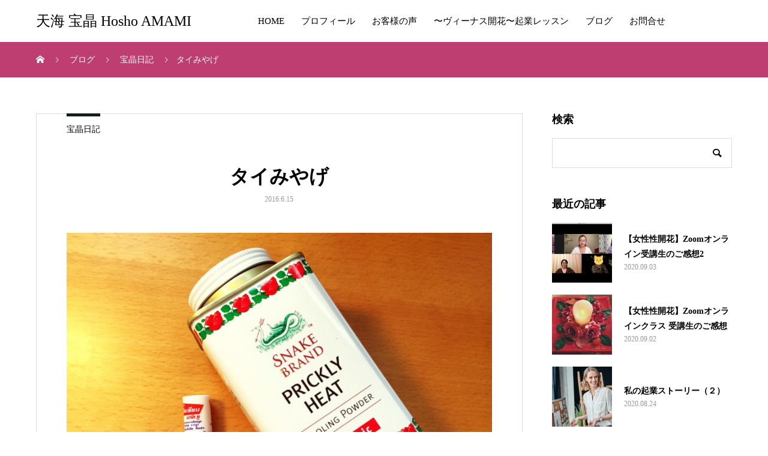

--- FILE ---
content_type: text/html; charset=UTF-8
request_url: https://amatellas.jp/archives/79
body_size: 12747
content:
<!DOCTYPE html>
<html lang="ja"
	prefix="og: https://ogp.me/ns#"  prefix="og: http://ogp.me/ns#">
<head>
<meta charset="UTF-8">
<meta name="viewport" content="width=device-width, initial-scale=1">
<meta name="description" content="タイのお土産をいただきました。&amp;nbsp;&amp;nbsp;美しいシルク製品で知られる&amp;nbsp;ジム・トンプソンのiPadケースとポーチは&amp;nbsp;タイでは幸運のしるしとされる、象がモチーフのデザイン。">
<title>タイみやげ | 天海 宝晶 Hosho AMAMI</title>

		<!-- All in One SEO 4.1.4.5 -->
		<meta name="robots" content="max-image-preview:large" />
		<link rel="canonical" href="https://amatellas.jp/archives/79" />
		<meta property="og:locale" content="ja_JP" />
		<meta property="og:site_name" content="天海 宝晶 Hosho AMAMI" />
		<meta property="og:type" content="article" />
		<meta property="og:title" content="タイみやげ | 天海 宝晶 Hosho AMAMI" />
		<meta property="og:url" content="https://amatellas.jp/archives/79" />
		<meta property="og:image" content="https://amatellas.jp/wp-content/uploads/2020/08/hosho-FB-OGP.jpg" />
		<meta property="og:image:secure_url" content="https://amatellas.jp/wp-content/uploads/2020/08/hosho-FB-OGP.jpg" />
		<meta property="og:image:width" content="1200" />
		<meta property="og:image:height" content="630" />
		<meta property="article:published_time" content="2016-06-14T15:00:00+00:00" />
		<meta property="article:modified_time" content="2017-07-12T06:49:29+00:00" />
		<meta name="twitter:card" content="summary" />
		<meta name="twitter:domain" content="amatellas.jp" />
		<meta name="twitter:title" content="タイみやげ | 天海 宝晶 Hosho AMAMI" />
		<meta name="twitter:image" content="https://amatellas.jp/wp-content/uploads/2020/08/hosho-FB-OGP.jpg" />
		<script type="application/ld+json" class="aioseo-schema">
			{"@context":"https:\/\/schema.org","@graph":[{"@type":"WebSite","@id":"https:\/\/amatellas.jp\/#website","url":"https:\/\/amatellas.jp\/","name":"\u5929\u6d77 \u5b9d\u6676 Hosho AMAMI","description":"OFFICIAL SITE","inLanguage":"ja","publisher":{"@id":"https:\/\/amatellas.jp\/#organization"}},{"@type":"Organization","@id":"https:\/\/amatellas.jp\/#organization","name":"\u5929\u6d77 \u5b9d\u6676 Hosho AMAMI","url":"https:\/\/amatellas.jp\/"},{"@type":"BreadcrumbList","@id":"https:\/\/amatellas.jp\/archives\/79#breadcrumblist","itemListElement":[{"@type":"ListItem","@id":"https:\/\/amatellas.jp\/#listItem","position":1,"item":{"@type":"WebPage","@id":"https:\/\/amatellas.jp\/","name":"\u30db\u30fc\u30e0","description":"OFFICIAL SITE","url":"https:\/\/amatellas.jp\/"}}]},{"@type":"Person","@id":"https:\/\/amatellas.jp\/archives\/author\/amatellas_weblog#author","url":"https:\/\/amatellas.jp\/archives\/author\/amatellas_weblog","name":"\u5929\u6d77 \u5b9d\u6676","image":{"@type":"ImageObject","@id":"https:\/\/amatellas.jp\/archives\/79#authorImage","url":"https:\/\/secure.gravatar.com\/avatar\/51cec5b0aac3da656b0f95d199a63f5d?s=96&d=mm&r=g","width":96,"height":96,"caption":"\u5929\u6d77 \u5b9d\u6676"}},{"@type":"WebPage","@id":"https:\/\/amatellas.jp\/archives\/79#webpage","url":"https:\/\/amatellas.jp\/archives\/79","name":"\u30bf\u30a4\u307f\u3084\u3052 | \u5929\u6d77 \u5b9d\u6676 Hosho AMAMI","inLanguage":"ja","isPartOf":{"@id":"https:\/\/amatellas.jp\/#website"},"breadcrumb":{"@id":"https:\/\/amatellas.jp\/archives\/79#breadcrumblist"},"author":"https:\/\/amatellas.jp\/archives\/author\/amatellas_weblog#author","creator":"https:\/\/amatellas.jp\/archives\/author\/amatellas_weblog#author","image":{"@type":"ImageObject","@id":"https:\/\/amatellas.jp\/#mainImage","url":"https:\/\/amatellas.jp\/wp-content\/uploads\/2016\/06\/o0800060013673365941.jpg","width":800,"height":600},"primaryImageOfPage":{"@id":"https:\/\/amatellas.jp\/archives\/79#mainImage"},"datePublished":"2016-06-14T15:00:00+09:00","dateModified":"2017-07-12T06:49:29+09:00"},{"@type":"Article","@id":"https:\/\/amatellas.jp\/archives\/79#article","name":"\u30bf\u30a4\u307f\u3084\u3052 | \u5929\u6d77 \u5b9d\u6676 Hosho AMAMI","inLanguage":"ja","headline":"\u30bf\u30a4\u307f\u3084\u3052","author":{"@id":"https:\/\/amatellas.jp\/archives\/author\/amatellas_weblog#author"},"publisher":{"@id":"https:\/\/amatellas.jp\/#organization"},"datePublished":"2016-06-14T15:00:00+09:00","dateModified":"2017-07-12T06:49:29+09:00","articleSection":"\u5b9d\u6676\u65e5\u8a18, \u65c5, \u9999\u308a, #\u3042\u307e\u3066\u3089\u3059, #\u5929\u6d77\u5b9d\u6676, #\u65c5, #\u30bf\u30a4, #\u304a\u571f\u7523","mainEntityOfPage":{"@id":"https:\/\/amatellas.jp\/archives\/79#webpage"},"isPartOf":{"@id":"https:\/\/amatellas.jp\/archives\/79#webpage"},"image":{"@type":"ImageObject","@id":"https:\/\/amatellas.jp\/#articleImage","url":"https:\/\/amatellas.jp\/wp-content\/uploads\/2016\/06\/o0800060013673365941.jpg","width":800,"height":600}}]}
		</script>
		<!-- All in One SEO -->

<link rel='dns-prefetch' href='//s.w.org' />
<link rel="alternate" type="application/rss+xml" title="天海 宝晶 Hosho AMAMI &raquo; フィード" href="https://amatellas.jp/feed" />
<link rel="alternate" type="application/rss+xml" title="天海 宝晶 Hosho AMAMI &raquo; コメントフィード" href="https://amatellas.jp/comments/feed" />
<link rel="alternate" type="application/rss+xml" title="天海 宝晶 Hosho AMAMI &raquo; タイみやげ のコメントのフィード" href="https://amatellas.jp/archives/79/feed" />
		<!-- This site uses the Google Analytics by ExactMetrics plugin v7.1.0 - Using Analytics tracking - https://www.exactmetrics.com/ -->
		<!-- Note: ExactMetrics is not currently configured on this site. The site owner needs to authenticate with Google Analytics in the ExactMetrics settings panel. -->
					<!-- No UA code set -->
				<!-- / Google Analytics by ExactMetrics -->
				<script type="text/javascript">
			window._wpemojiSettings = {"baseUrl":"https:\/\/s.w.org\/images\/core\/emoji\/13.1.0\/72x72\/","ext":".png","svgUrl":"https:\/\/s.w.org\/images\/core\/emoji\/13.1.0\/svg\/","svgExt":".svg","source":{"concatemoji":"https:\/\/amatellas.jp\/wp-includes\/js\/wp-emoji-release.min.js?ver=5.8.12"}};
			!function(e,a,t){var n,r,o,i=a.createElement("canvas"),p=i.getContext&&i.getContext("2d");function s(e,t){var a=String.fromCharCode;p.clearRect(0,0,i.width,i.height),p.fillText(a.apply(this,e),0,0);e=i.toDataURL();return p.clearRect(0,0,i.width,i.height),p.fillText(a.apply(this,t),0,0),e===i.toDataURL()}function c(e){var t=a.createElement("script");t.src=e,t.defer=t.type="text/javascript",a.getElementsByTagName("head")[0].appendChild(t)}for(o=Array("flag","emoji"),t.supports={everything:!0,everythingExceptFlag:!0},r=0;r<o.length;r++)t.supports[o[r]]=function(e){if(!p||!p.fillText)return!1;switch(p.textBaseline="top",p.font="600 32px Arial",e){case"flag":return s([127987,65039,8205,9895,65039],[127987,65039,8203,9895,65039])?!1:!s([55356,56826,55356,56819],[55356,56826,8203,55356,56819])&&!s([55356,57332,56128,56423,56128,56418,56128,56421,56128,56430,56128,56423,56128,56447],[55356,57332,8203,56128,56423,8203,56128,56418,8203,56128,56421,8203,56128,56430,8203,56128,56423,8203,56128,56447]);case"emoji":return!s([10084,65039,8205,55357,56613],[10084,65039,8203,55357,56613])}return!1}(o[r]),t.supports.everything=t.supports.everything&&t.supports[o[r]],"flag"!==o[r]&&(t.supports.everythingExceptFlag=t.supports.everythingExceptFlag&&t.supports[o[r]]);t.supports.everythingExceptFlag=t.supports.everythingExceptFlag&&!t.supports.flag,t.DOMReady=!1,t.readyCallback=function(){t.DOMReady=!0},t.supports.everything||(n=function(){t.readyCallback()},a.addEventListener?(a.addEventListener("DOMContentLoaded",n,!1),e.addEventListener("load",n,!1)):(e.attachEvent("onload",n),a.attachEvent("onreadystatechange",function(){"complete"===a.readyState&&t.readyCallback()})),(n=t.source||{}).concatemoji?c(n.concatemoji):n.wpemoji&&n.twemoji&&(c(n.twemoji),c(n.wpemoji)))}(window,document,window._wpemojiSettings);
		</script>
		<style type="text/css">
img.wp-smiley,
img.emoji {
	display: inline !important;
	border: none !important;
	box-shadow: none !important;
	height: 1em !important;
	width: 1em !important;
	margin: 0 .07em !important;
	vertical-align: -0.1em !important;
	background: none !important;
	padding: 0 !important;
}
</style>
	<link rel='stylesheet' id='wp-block-library-css'  href='https://amatellas.jp/wp-includes/css/dist/block-library/style.min.css?ver=5.8.12' type='text/css' media='all' />
<link rel='stylesheet' id='tcd-maps-css'  href='https://amatellas.jp/wp-content/plugins/tcd-google-maps/admin.css?ver=5.8.12' type='text/css' media='all' />
<link rel='stylesheet' id='mikado-style-css'  href='https://amatellas.jp/wp-content/themes/mikado_tcd071/style.css?ver=1.3.4' type='text/css' media='all' />
<link rel='stylesheet' id='mikado-slick-css'  href='https://amatellas.jp/wp-content/themes/mikado_tcd071/assets/css/slick.min.css?ver=1.3.4' type='text/css' media='all' />
<link rel='stylesheet' id='mikado-slick-theme-css'  href='https://amatellas.jp/wp-content/themes/mikado_tcd071/assets/css/slick-theme.min.css?ver=1.3.4' type='text/css' media='all' />
<script type='text/javascript' src='https://amatellas.jp/wp-includes/js/jquery/jquery.min.js?ver=3.6.0' id='jquery-core-js'></script>
<script type='text/javascript' src='https://amatellas.jp/wp-includes/js/jquery/jquery-migrate.min.js?ver=3.3.2' id='jquery-migrate-js'></script>
<link rel="https://api.w.org/" href="https://amatellas.jp/wp-json/" /><link rel="alternate" type="application/json" href="https://amatellas.jp/wp-json/wp/v2/posts/79" /><link rel='shortlink' href='https://amatellas.jp/?p=79' />
<link rel="alternate" type="application/json+oembed" href="https://amatellas.jp/wp-json/oembed/1.0/embed?url=https%3A%2F%2Famatellas.jp%2Farchives%2F79" />
<link rel="alternate" type="text/xml+oembed" href="https://amatellas.jp/wp-json/oembed/1.0/embed?url=https%3A%2F%2Famatellas.jp%2Farchives%2F79&#038;format=xml" />
<link rel="shortcut icon" href="https://amatellas.jp/wp-content/uploads/2017/06/21a00afff0784ac9151217e7b5af1316.jpg">
<style>
p-breadcrumb,.p-pagetop,.c-pw__btn:hover,.p-btn:hover,.element-type2,.p-shinzen-slider .slick-dots li button:hover,.p-shinzen-slider .slick-dots li.slick-active button{background: #121d1f}.p-pager__item a:hover, .p-pager__item .current,.p-event-category > li.is-active > a,.p-event-category > li > a:hover,.p-schedule__anchors li a:hover,.p-headline__link:hover,.p-article01__cat a:hover,.p-entry__category a:hover{color: #121d1f}.p-entry__category,.p-faq__list.type2 .p-faq__q,.p-widget__title--type2 span{border-color: #121d1f}.c-pw__btn,.p-pagetop:focus,.p-pagetop:hover,.p-readmore__btn:hover,.p-header-slider .slick-dots li.slick-active button, .p-header-slider .slick-dots li:hover button{background: #bf3e72}.p-article01 a:hover .p-article01__title,.p-article03__title a:hover,.p-article05 a:hover .p-article05__title,.p-faq__list dt:hover,.p-footer-nav--type2 a:hover,.p-nav01__item a:hover, .p-nav01__item--prev:hover::before, .p-nav01__item--next:hover::after,.p-news-list a:hover .p-news-list__title{color: #bf3e72}.p-page-links > span,.p-page-links a:hover{background: #bf3e72}.p-entry__body a{color: #bf3e72}body{font-family: "Times New Roman", "游明朝", "Yu Mincho", "游明朝体", "YuMincho", "ヒラギノ明朝 Pro W3", "Hiragino Mincho Pro", "HiraMinProN-W3", "HGS明朝E", "ＭＳ Ｐ明朝", "MS PMincho", serif;}.c-logo,.p-about-info__col-title,.p-archive-header__title,.p-article01__title,.p-article02__title,.p-article03__title,.p-article05__excerpt,.p-article05__subtitle,.p-author__title,.p-block01__title,.p-block02__title,.p-entry__title,.p-event-category,.p-footer-link__title,.p-header-content__title,.p-history-info__col-block,.p-index-contents__title,.p-index-content01__month,.p-index-content04__title,.p-megamenu01__list-item__title,.p-megamenu02__cat-list-item > a,.p-schedule__anchors,.p-schedule__month,.p-page-header__title,.p-page-header__desc,.p-pager,.p-sanpai-table > tbody > tr > th,.p-sanpai-table.table02 > tbody > tr > th,.p-shinzen-table > tbody > tr > th{font-family: "Times New Roman", "游明朝", "Yu Mincho", "游明朝体", "YuMincho", "ヒラギノ明朝 Pro W3", "Hiragino Mincho Pro", "HiraMinProN-W3", "HGS明朝E", "ＭＳ Ｐ明朝", "MS PMincho", serif;}.p-front-global-nav,.p-global-nav,.p-footer-nav{font-family: "Times New Roman", "游明朝", "Yu Mincho", "游明朝体", "YuMincho", "ヒラギノ明朝 Pro W3", "Hiragino Mincho Pro", "HiraMinProN-W3", "HGS明朝E", "ＭＳ Ｐ明朝", "MS PMincho", serif;}.p-hover-effect--type3.p-hover-effect__bg, .p-hover-effect--type3 .p-hover-effect__bg{background: }.p-hover-effect--type3:hover img{opacity: 0.5}.l-header__logo a{color: #000000;font-size: 24px}.l-header{background: #ffffff}.l-header--fixed.is-active{background: #ffffff}.p-front-global-nav > ul > li > a{color: #ffffff}.p-global-nav > ul > li > a,.p-menu-btn,.p-header-lang__button{color: #000000}.p-global-nav > ul > li > a:hover,.p-front-global-nav.p-front-global-nav--type2 a:hover{color: #bf3e72}.p-global-nav .sub-menu a{background: #222222;color: #ffffff}.p-global-nav .sub-menu a:hover{background: #d80100;color: #ffffff}.p-global-nav .menu-item-has-children > a > .p-global-nav__toggle::before{border-color: #000000}.p-megamenu01{background-color: #222222}.p-megamenu02__cat-list-item > a{background-color: #222222}.p-megamenu02__blog-list,.p-megamenu02__cat-list-item.is-active > a, .p-megamenu02__cat-list-item > a:hover{background-color: #f4f2ef}.p-footer-link__title{color: #000000;font-size: 32px}.p-footer-link__btn .p-btn{color: #ffffff;background: #bf3e72}.p-footer-link__btn a.p-btn:hover{color: #ffffff;background: #121d1f}.p-footer-link::before{background: rgba(255,255,255, 0.000000)}.p-footer-link{background-image: url(https://amatellas.jp/wp-content/uploads/2020/08/hosho-PR-LINE.jpg)}.p-info__logo a{color: #000000;font-size: 25px}.p-footer-nav, .p-info{background: #f5f5f5;color: #000000}.p-copyright{background: #bf3e72;color: #ffffff}.p-page-header::before{background: rgba(0, 0, 0, 0.3)}.p-page-header__title{color: #ffffff;font-size: 34px}.p-archive-header__title{color: #000000;font-size: 32px}.p-archive-header__desc{color: #000000;font-size: 16px}.p-entry__title{color: #000000;font-size: 32px}.p-entry__body{color: #000000;font-size: 14px}@media screen and (max-width: 767px) {.l-header__logo a{color: #000000;font-size: 20px}.p-footer-link__title{font-size: 17px}.p-info__logo a{color: #000000;font-size: 25px}.p-page-header__title{font-size: 24px}.p-archive-header__title{font-size: 20px}.p-archive-header__desc{font-size: 14px}.p-entry__title{font-size: 20px}.p-entry__body{font-size: 14px}}@media screen and (max-width: 1199px) {.l-header{background: #ffffff}.l-header--fixed.is-active{background: #ffffff}.p-header-lang a{background: #000000;color: #ffffff}.p-header-lang a:hover{background: #d80100;color: #ffffff}.p-header-lang a.is-active-site{background: #d80100;color: #ffffff}.p-global-nav > ul > li > a,.p-global-nav > ul > li > a:hover,.p-global-nav a,.p-global-nav a:hover{background: rgba(0,0,0, 1);color: #ffffff!important}.p-global-nav .sub-menu a,.p-global-nav .sub-menu a:hover{background: rgba(216,1,0, 1);color: #ffffff!important}.p-global-nav .menu-item-has-children > a > .p-global-nav__toggle::before{border-color: #ffffff}}@media screen and (min-width: 1200px) {.p-header-lang--type1 a,.p-header-lang--type2 > ul > li > a{color: #000000}.p-header-lang--type1 a:hover,.p-header-lang--type2 > ul > li > a:hover{color: #d80100}.p-header-lang--type1 a.is-active-site,.p-header-lang--type2 > ul > li > a.is-active-site{color: #999999}.p-header-lang--type2 ul ul li a{background: #000000;color: #ffffff}.p-header-lang--type2 ul ul li a:hover{background: #d80100;color: #ffffff}.p-header-lang--type2 ul ul li a.is-active-site{background: #d80100;color: #ffffff}}.p-breadcrumb { background-color: #bf3e72; }
.p-breadcrumb__item, .p-breadcrumb__item a { color: #ffffff; }</style>
<link rel="icon" href="https://amatellas.jp/wp-content/uploads/2017/06/21a00afff0784ac9151217e7b5af1316.jpg" sizes="32x32" />
<link rel="icon" href="https://amatellas.jp/wp-content/uploads/2017/06/21a00afff0784ac9151217e7b5af1316.jpg" sizes="192x192" />
<link rel="apple-touch-icon" href="https://amatellas.jp/wp-content/uploads/2017/06/21a00afff0784ac9151217e7b5af1316.jpg" />
<meta name="msapplication-TileImage" content="https://amatellas.jp/wp-content/uploads/2017/06/21a00afff0784ac9151217e7b5af1316.jpg" />
</head>
<body class="post-template-default single single-post postid-79 single-format-standard">
<header id="js-header" class="l-header l-header--fixed">
  <div class="l-header__inner l-inner">
  <div class="l-header__logo c-logo">
    <a href="https://amatellas.jp/">天海 宝晶 Hosho AMAMI</a>
  </div>
<nav id="js-global-nav" class="p-global-nav"><ul id="menu-%e3%83%98%e3%83%83%e3%83%80%e3%83%bc%e3%83%a1%e3%83%8b%e3%83%a5%e3%83%bc" class="menu"><li id="menu-item-3428" class="menu-item menu-item-type-custom menu-item-object-custom menu-item-home menu-item-3428"><a href="http://amatellas.jp/">HOME<span class="p-global-nav__toggle"></span></a></li>
<li id="menu-item-3429" class="menu-item menu-item-type-post_type menu-item-object-page menu-item-3429"><a href="https://amatellas.jp/profile">プロフィール<span class="p-global-nav__toggle"></span></a></li>
<li id="menu-item-3454" class="menu-item menu-item-type-custom menu-item-object-custom menu-item-3454"><a href="http://amatellas.jp/voice">お客様の声<span class="p-global-nav__toggle"></span></a></li>
<li id="menu-item-3436" class="menu-item menu-item-type-post_type menu-item-object-page menu-item-3436"><a href="https://amatellas.jp/venus_entrepreneur">〜ヴィーナス開花〜起業レッスン<span class="p-global-nav__toggle"></span></a></li>
<li id="menu-item-3432" class="menu-item menu-item-type-post_type menu-item-object-page current_page_parent menu-item-3432"><a href="https://amatellas.jp/weblog">ブログ<span class="p-global-nav__toggle"></span></a></li>
<li id="menu-item-3466" class="menu-item menu-item-type-custom menu-item-object-custom menu-item-3466"><a href="https://www.reservestock.jp/page/inquiry_form/53009">お問合せ<span class="p-global-nav__toggle"></span></a></li>
</ul></nav>    <button id="js-menu-btn" class="p-menu-btn c-menu-btn"></button>
  </div>
</header>
<main class="l-main">

<div class="p-breadcrumb single">
<ol class="p-breadcrumb__inner c-breadcrumb l-inner" itemscope itemtype="http://schema.org/BreadcrumbList">
<li class="p-breadcrumb__item c-breadcrumb__item c-breadcrumb__item--home" itemprop="itemListElement" itemscope itemtype="http://schema.org/ListItem">
<a href="https://amatellas.jp/" itemprop="item">
<span itemprop="name">HOME</span>
</a>
<meta itemprop="position" content="1">
</li>
<li class="p-breadcrumb__item c-breadcrumb__item" itemprop="itemListElement" itemscope itemtype="http://schema.org/ListItem">
<a href="https://amatellas.jp/weblog" itemprop="item">
<span itemprop="name">ブログ</span>
</a>
<meta itemprop="position" content="2">
</li>
<li class="p-breadcrumb__item c-breadcrumb__item" itemprop="itemListElement" itemscope itemtype="http://schema.org/ListItem">
<a href="https://amatellas.jp/archives/category/diary" itemprop="item">
<span itemprop="name">宝晶日記</span>
</a>
<meta itemprop="position" content="3">
</li>
<li class="p-breadcrumb__item c-breadcrumb__item" itemprop="itemListElement" itemscope itemtype="http://schema.org/ListItem"><span itemprop="name">タイみやげ</span><meta itemprop="position" content="4"></li>
</ol>
</div>

<div class="l-contents l-inner">
  <div class="l-primary single">

  
    <article class="p-entry">
      <div class="p-entry__category"><a href="https://amatellas.jp/archives/category/diary">宝晶日記</a></div>      <div class="p-entry__inner">
        <header class="p-entry__header">
                    <h1 class="p-entry__title">タイみやげ</h1>
          <div class="p-entry__date"><time class="p-date" datetime="2017-07-12T15:49:29+09:00">2016.6.15</time></div>  
     <figure class="p-entry__img">
   <img width="800" height="600" src="https://amatellas.jp/wp-content/uploads/2016/06/o0800060013673365941.jpg" class="attachment-size1 size-size1 wp-post-image" alt="" loading="lazy" srcset="https://amatellas.jp/wp-content/uploads/2016/06/o0800060013673365941.jpg 800w, https://amatellas.jp/wp-content/uploads/2016/06/o0800060013673365941-630x473.jpg 630w, https://amatellas.jp/wp-content/uploads/2016/06/o0800060013673365941-768x576.jpg 768w" sizes="(max-width: 800px) 100vw, 800px" />   </figure>
  
  </header>

  <div class="p-entry__body">
  <p>タイのお土産をいただきました。</p>
<p>&nbsp;</p>
<p>&nbsp;</p>
<p>美しいシルク製品で知られる</p>
<p>&nbsp;</p>
<p>ジム・トンプソンのiPadケースとポーチは</p>
<p>&nbsp;</p>
<p>タイでは幸運のしるしとされる、象がモチーフのデザイン。</p>
<p>&nbsp;</p>
<p><img loading="lazy" src="http://amatellas.jp/wp-content/uploads/image/o0800060013673364837.jpg" alt="" width="420" height="315" /></p>
<p><span style="font-size: 0.83em;">（象の表情が可愛い♡）</span></p>
<p>&nbsp;</p>
<p>&nbsp;</p>
<p>&nbsp;</p>
<p>&nbsp;</p>
<p>スネークブランドのプリックリーヒートとヤードム。</p>
<p>&nbsp;</p>
<p>これは私のリクエスト。</p>
<p>&nbsp;</p>
<p><img loading="lazy" contenteditable="inherit" src="http://amatellas.jp/wp-content/uploads/image/o0800060013673365941.jpg" alt="" width="420" height="315" /></p>
<p>&nbsp;</p>
<p>右のプリックリーヒートはその名の通り</p>
<p>&nbsp;</p>
<p><span style="font-size: 0.83em;">（plickly heat ＝あせも）</span></p>
<p>&nbsp;</p>
<p>あせも予防のパウダーですが（わかりやすいね）</p>
<p>&nbsp;</p>
<p>暑い国タイならでは、すんごい量のメントールが入っています。</p>
<p>&nbsp;</p>
<p>&nbsp;</p>
<p>&nbsp;</p>
<p>夏のお風呂上がりにつけると、超涼しい。</p>
<p>&nbsp;</p>
<p>風に当たると寒いぐらい（笑）</p>
<p><span style="font-size: 0.83em;">（冬につけると凍えます、たぶん）</span></p>
<p>&nbsp;</p>
<p>近年の猛暑、クーラーが苦手な私には重宝する品です。</p>
<p>&nbsp;</p>
<p>&nbsp;</p>
<p>&nbsp;</p>
<p>左の、スティックのりみたいなものがヤードム。</p>
<p>&nbsp;</p>
<p>タイ語で「嗅ぐ薬」という意味です。</p>
<p>&nbsp;</p>
<p>キャップを開けて鼻に当ててスッと吸い込むと</p>
<p>&nbsp;</p>
<p>こちらもユーカリとメントールのパワフルな刺激で</p>
<p>&nbsp;</p>
<p>眠気なんて吹っ飛びます。</p>
<p>&nbsp;</p>
<p>&nbsp;</p>
<p>&nbsp;</p>
<p>ペパーミントやユーカリの精油でスッキリ～♪</p>
<p>&nbsp;</p>
<p>…なんて可愛いものではありません。</p>
<p>&nbsp;</p>
<p>&nbsp;</p>
<p>でも、危ないクスリでもケミカルでもありませんよ。</p>
<p>&nbsp;</p>
<p>すべて自然の植物成分からできています。</p>
<p>&nbsp;</p>
<p>&nbsp;</p>
<p>&nbsp;</p>
<p>眠気を飛ばすだけでなく、乗り物酔いや具合の悪い時</p>
<p>&nbsp;</p>
<p>鼻がスッキリしない時、ただ涼しくなりたい時にもいい（笑）</p>
<p>&nbsp;</p>
<p>タイの人たちの必需品です。</p>
<p>&nbsp;</p>
<p>&nbsp;</p>
<p>&nbsp;</p>
<p>&nbsp;</p>
<p>&nbsp;</p>
<p>そしてドライフルーツ詰め合わせ♪</p>
<p>&nbsp;</p>
<p><img loading="lazy" src="http://amatellas.jp/wp-content/uploads/image/o0800060013673366310.jpg" alt="" width="420" height="315" /></p>
<p><span style="font-size: 0.83em;">（パッケージがエキゾティックで素敵♪）</span></p>
<p>&nbsp;</p>
<p>&nbsp;</p>
<p>パパイヤ、マンゴー、パイナップル、バナナ、ココナツ</p>
<p>&nbsp;</p>
<p>おなじみのトロピカルフルーツに加えて</p>
<p>&nbsp;</p>
<p>ジャックフルーツ、グアバ、ドリアン（！）</p>
<p>&nbsp;</p>
<p>なんていうのも入っています。</p>
<p>&nbsp;</p>
<p>&nbsp;</p>
<p>&nbsp;</p>
<p>グアバのドライフルーツなんて、日本ではお見かけしませんね。</p>
<p>&nbsp;</p>
<p>たくさん入っているし、いろいろあって楽しいから</p>
<p>&nbsp;</p>
<p><span style="font-size: 1.4em;"><span style="font-weight: bold;"><a href="entry-12170893478.html" target="_blank" rel="noopener"><span style="color: #ff007d;">明日の【 英語でAFP♪ 】</span></a></span></span>のお茶菓子にしましょう。</p>
<p>&nbsp;</p>
<p>&nbsp;</p>
<p>いらっしゃる方は、お楽しみに♪</p>
<p>&nbsp;</p>
<p>&nbsp;</p>
<p>&nbsp;</p>
<p>&nbsp;</p>
<p>&nbsp;</p>
  </div>

    <div class="single_share clearfix" id="single_share_bottom">
   			<ul class="p-entry__share c-share u-clearfix c-share--sm c-share--color">
				<li class="c-share__btn c-share__btn--twitter">
			    <a href="http://twitter.com/share?text=%E3%82%BF%E3%82%A4%E3%81%BF%E3%82%84%E3%81%92&url=https%3A%2F%2Famatellas.jp%2Farchives%2F79&via=&tw_p=tweetbutton&related="  onclick="javascript:window.open(this.href, '', 'menubar=no,toolbar=no,resizable=yes,scrollbars=yes,height=400,width=600');return false;">
			     	<i class="c-share__icn c-share__icn--twitter"></i>
			      <span class="c-share__title">Tweet</span>
			   	</a>
			   </li>
			    <li class="c-share__btn c-share__btn--facebook">
			    	<a href="//www.facebook.com/sharer/sharer.php?u=https://amatellas.jp/archives/79&amp;t=%E3%82%BF%E3%82%A4%E3%81%BF%E3%82%84%E3%81%92" rel="nofollow" target="_blank">
			      	<i class="c-share__icn c-share__icn--facebook"></i>
			        <span class="c-share__title">Share</span>
			      </a>
			    </li>
			    <li class="c-share__btn c-share__btn--hatebu">
			      <a href="http://b.hatena.ne.jp/add?mode=confirm&url=https%3A%2F%2Famatellas.jp%2Farchives%2F79" onclick="javascript:window.open(this.href, '', 'menubar=no,toolbar=no,resizable=yes,scrollbars=yes,height=400,width=510');return false;">
			      	<i class="c-share__icn c-share__icn--hatebu"></i>
			        <span class="c-share__title">Hatena</span>
			      </a>
			    </li>
			    <li class="c-share__btn c-share__btn--pocket">
			    	<a href="http://getpocket.com/edit?url=https%3A%2F%2Famatellas.jp%2Farchives%2F79&title=%E3%82%BF%E3%82%A4%E3%81%BF%E3%82%84%E3%81%92" target="_blank">
			      	<i class="c-share__icn c-share__icn--pocket"></i>
			        <span class="c-share__title">Pocket</span>
			      </a>
			    </li>
			    <li class="c-share__btn c-share__btn--rss">
			    	<a href="https://amatellas.jp/feed" target="_blank">
			      	<i class="c-share__icn c-share__icn--rss"></i>
			        <span class="c-share__title">RSS</span>
			      </a>
			    </li>
			    <li class="c-share__btn c-share__btn--feedly">
			    	<a href="http://feedly.com/index.html#subscription%2Ffeed%2Fhttps://amatellas.jp/feed" target="_blank">
			      	<i class="c-share__icn c-share__icn--feedly"></i>
			        <span class="c-share__title">feedly</span>
			      </a>
			    </li>
			    <li class="c-share__btn c-share__btn--pinterest">
			    	<a href="https://www.pinterest.com/pin/create/button/?url=https%3A%2F%2Famatellas.jp%2Farchives%2F79&media=https://amatellas.jp/wp-content/uploads/2016/06/o0800060013673365941.jpg&description=%E3%82%BF%E3%82%A4%E3%81%BF%E3%82%84%E3%81%92" rel="nofollow" target="_blank">
			      	<i class="c-share__icn c-share__icn--pinterest"></i>
			        <span class="c-share__title">Pin it</span>
			      </a>
			    </li>
			</ul>
  </div>
  

  
  	<ul class="p-nav01 c-nav01">
	  <li class="p-nav01__item p-nav01__item--prev c-nav01__item c-nav01__item--prev"><a href="https://amatellas.jp/archives/80" data-prev="前の記事"><span class="js-multiline-ellipsis">私を一番魅了する食べもの</span></a></li>
	  <li class="p-nav01__item p-nav01__item--next c-nav01__item c-nav01__item--next"><a href="https://amatellas.jp/archives/76" data-next="次の記事"><span class="js-multiline-ellipsis">芍薬と薔薇</span></a></li>
	</ul>
  
  

   <div class="p-entry__related">
      <div class="p-headline-box p-entry__related-headline">
    <h2 class="p-headline p-headline--type1">
            関連記事    </h2>
   </div>
     <div class="p-entry__related-items">
      <article class="p-entry__related-item p-article01">
    <a class="p-article01__img p-hover-effect--type3" href="https://amatellas.jp/archives/49">
     <div class="p-hover-effect__bg"><img width="800" height="222" src="https://amatellas.jp/wp-content/uploads/2016/10/o0992027613776362096.jpg" class="attachment-size1 size-size1 wp-post-image" alt="" loading="lazy" srcset="https://amatellas.jp/wp-content/uploads/2016/10/o0992027613776362096.jpg 800w, https://amatellas.jp/wp-content/uploads/2016/10/o0992027613776362096-630x175.jpg 630w, https://amatellas.jp/wp-content/uploads/2016/10/o0992027613776362096-768x213.jpg 768w" sizes="(max-width: 800px) 100vw, 800px" /></div>
     <div class="p-article01__content">
      <h3 class="p-article01__title js-multiline-ellipsis c-font-type--type3">大化616年</h3>
     </div>
    </a>
   </article>
      <article class="p-entry__related-item p-article01">
    <a class="p-article01__img p-hover-effect--type3" href="https://amatellas.jp/archives/65">
     <div class="p-hover-effect__bg"><img width="480" height="360" src="https://amatellas.jp/wp-content/uploads/2016/08/o0480036013724243206.jpg" class="attachment-size1 size-size1 wp-post-image" alt="" loading="lazy" /></div>
     <div class="p-article01__content">
      <h3 class="p-article01__title js-multiline-ellipsis c-font-type--type3">音楽の力〜Song of Lahore</h3>
     </div>
    </a>
   </article>
      <article class="p-entry__related-item p-article01">
    <a class="p-article01__img p-hover-effect--type3" href="https://amatellas.jp/archives/2611">
     <div class="p-hover-effect__bg"><img width="567" height="407" src="https://amatellas.jp/wp-content/uploads/2018/03/UNADJUSTEDNONRAW_thumb_12b19-1.jpg" class="attachment-size1 size-size1 wp-post-image" alt="" loading="lazy" /></div>
     <div class="p-article01__content">
      <h3 class="p-article01__title js-multiline-ellipsis c-font-type--type3">食べる瞑想</h3>
     </div>
    </a>
   </article>
      <article class="p-entry__related-item p-article01">
    <a class="p-article01__img p-hover-effect--type3" href="https://amatellas.jp/archives/185">
     <div class="p-hover-effect__bg"><img src="https://amatellas.jp/wp-content/themes/mikado_tcd071/assets/images/590x380.gif" alt=""></div>
     <div class="p-article01__content">
      <h3 class="p-article01__title js-multiline-ellipsis c-font-type--type3">桜茶で一息</h3>
     </div>
    </a>
   </article>
      <article class="p-entry__related-item p-article01">
    <a class="p-article01__img p-hover-effect--type3" href="https://amatellas.jp/archives/2366">
     <div class="p-hover-effect__bg"><img width="930" height="930" src="https://amatellas.jp/wp-content/uploads/2017/10/IMG_3558.jpg" class="attachment-size1 size-size1 wp-post-image" alt="" loading="lazy" srcset="https://amatellas.jp/wp-content/uploads/2017/10/IMG_3558.jpg 1080w, https://amatellas.jp/wp-content/uploads/2017/10/IMG_3558-630x630.jpg 630w, https://amatellas.jp/wp-content/uploads/2017/10/IMG_3558-768x768.jpg 768w, https://amatellas.jp/wp-content/uploads/2017/10/IMG_3558-960x960.jpg 960w, https://amatellas.jp/wp-content/uploads/2017/10/IMG_3558-1000x1000.jpg 1000w" sizes="(max-width: 930px) 100vw, 930px" /></div>
     <div class="p-article01__content">
      <h3 class="p-article01__title js-multiline-ellipsis c-font-type--type3">バリへ繋げる</h3>
     </div>
    </a>
   </article>
      <article class="p-entry__related-item p-article01">
    <a class="p-article01__img p-hover-effect--type3" href="https://amatellas.jp/archives/2559">
     <div class="p-hover-effect__bg"><img width="510" height="330" src="https://amatellas.jp/wp-content/uploads/2018/02/beautiful_light_pink_rose_flower_macro-t2.jpg" class="attachment-size1 size-size1 wp-post-image" alt="" loading="lazy" /></div>
     <div class="p-article01__content">
      <h3 class="p-article01__title js-multiline-ellipsis c-font-type--type3">キレイは滋養</h3>
     </div>
    </a>
   </article>
     </div><!-- END #post_list_type1 -->
 </div><!-- END #related_post -->
 
    </div><!-- /.l-primary -->

  </article>
  </div>

<div class="l-secondary">
<div class="p-widget widget_search" id="search-17">
<h2 class="p-widget__title">検索</h2>
<form role="search" method="get" id="searchform" class="searchform" action="https://amatellas.jp/">
				<div>
					<label class="screen-reader-text" for="s">検索:</label>
					<input type="text" value="" name="s" id="s" />
					<input type="submit" id="searchsubmit" value="検索" />
				</div>
			</form></div>
<div class="p-widget styled_post_list_widget" id="styled_post_list_widget-2">
<h2 class="p-widget__title">最近の記事</h2>
<div class="p-widget p-post-widget">
	<article class="p-post-widget__item">
		<a href="https://amatellas.jp/archives/3508" class="p-hover-effect--type3">
			<div class="image p-hover-effect__bg"><img width="200" height="200" src="https://amatellas.jp/wp-content/uploads/2020/09/2020-07-28-T-200x200.jpg" class="attachment-size3 size-size3 wp-post-image" alt="" loading="lazy" srcset="https://amatellas.jp/wp-content/uploads/2020/09/2020-07-28-T-200x200.jpg 200w, https://amatellas.jp/wp-content/uploads/2020/09/2020-07-28-T-300x300.jpg 300w, https://amatellas.jp/wp-content/uploads/2020/09/2020-07-28-T-130x130.jpg 130w" sizes="(max-width: 200px) 100vw, 200px" />			</div>
			<div class="info">
				<h3 class="js-multiline-ellipsis">【女性性開花】Zoomオンライン受講生のご感想2</h3>
				<time class="p-date" datetime="2020-09-03">2020.09.03</time>
			</div>
		</a>
	</article>
	<article class="p-post-widget__item">
		<a href="https://amatellas.jp/archives/3503" class="p-hover-effect--type3">
			<div class="image p-hover-effect__bg"><img width="200" height="200" src="https://amatellas.jp/wp-content/uploads/2020/09/fullsizeoutput_5e02-200x200.jpeg" class="attachment-size3 size-size3 wp-post-image" alt="" loading="lazy" srcset="https://amatellas.jp/wp-content/uploads/2020/09/fullsizeoutput_5e02-200x200.jpeg 200w, https://amatellas.jp/wp-content/uploads/2020/09/fullsizeoutput_5e02-630x629.jpeg 630w, https://amatellas.jp/wp-content/uploads/2020/09/fullsizeoutput_5e02-960x958.jpeg 960w, https://amatellas.jp/wp-content/uploads/2020/09/fullsizeoutput_5e02-768x767.jpeg 768w, https://amatellas.jp/wp-content/uploads/2020/09/fullsizeoutput_5e02-1536x1533.jpeg 1536w, https://amatellas.jp/wp-content/uploads/2020/09/fullsizeoutput_5e02-2048x2044.jpeg 2048w, https://amatellas.jp/wp-content/uploads/2020/09/fullsizeoutput_5e02-300x300.jpeg 300w, https://amatellas.jp/wp-content/uploads/2020/09/fullsizeoutput_5e02-130x130.jpeg 130w" sizes="(max-width: 200px) 100vw, 200px" />			</div>
			<div class="info">
				<h3 class="js-multiline-ellipsis">【女性性開花】Zoomオンラインクラス 受講生のご感想</h3>
				<time class="p-date" datetime="2020-09-02">2020.09.02</time>
			</div>
		</a>
	</article>
	<article class="p-post-widget__item">
		<a href="https://amatellas.jp/archives/3471" class="p-hover-effect--type3">
			<div class="image p-hover-effect__bg"><img width="200" height="200" src="https://amatellas.jp/wp-content/uploads/2020/08/hosho-3-box-pin-board-200x200.jpg" class="attachment-size3 size-size3 wp-post-image" alt="ピンボードの前の白シャツの女性" loading="lazy" srcset="https://amatellas.jp/wp-content/uploads/2020/08/hosho-3-box-pin-board-200x200.jpg 200w, https://amatellas.jp/wp-content/uploads/2020/08/hosho-3-box-pin-board-300x300.jpg 300w, https://amatellas.jp/wp-content/uploads/2020/08/hosho-3-box-pin-board-130x130.jpg 130w" sizes="(max-width: 200px) 100vw, 200px" />			</div>
			<div class="info">
				<h3 class="js-multiline-ellipsis">私の起業ストーリー（２）</h3>
				<time class="p-date" datetime="2020-08-24">2020.08.24</time>
			</div>
		</a>
	</article>
</div>
</div>
<div class="p-widget tcdw_category_list_widget" id="tcdw_category_list_widget-6">
<h2 class="p-widget__title">カテゴリー</h2>
<ul class="p-widget-categories">
	<li class="cat-item cat-item-4"><a href="https://amatellas.jp/archives/category/diary">宝晶日記</a>
</li>
	<li class="cat-item cat-item-5"><a href="https://amatellas.jp/archives/category/trip">旅</a>
</li>
	<li class="cat-item cat-item-6"><a href="https://amatellas.jp/archives/category/design">デザイン</a>
</li>
	<li class="cat-item cat-item-8"><a href="https://amatellas.jp/archives/category/workshop">セミナー・ワークショップ</a>
</li>
	<li class="cat-item cat-item-9"><a href="https://amatellas.jp/archives/category/beautiful-things">リコメンド</a>
</li>
	<li class="cat-item cat-item-10"><a href="https://amatellas.jp/archives/category/information">お知らせ</a>
</li>
	<li class="cat-item cat-item-11"><a href="https://amatellas.jp/archives/category/feminine">女性性(AFP)</a>
<ul class='children'>
	<li class="cat-item cat-item-237"><a href="https://amatellas.jp/archives/category/feminine/musuhi">むすひ∞</a>
</li>
</ul>
</li>
	<li class="cat-item cat-item-12"><a href="https://amatellas.jp/archives/category/feedback">お客様の感想</a>
</li>
	<li class="cat-item cat-item-13"><a href="https://amatellas.jp/archives/category/physical-body">からだのはなし</a>
</li>
	<li class="cat-item cat-item-14"><a href="https://amatellas.jp/archives/category/spirit-mind">こころとたましい</a>
</li>
	<li class="cat-item cat-item-15"><a href="https://amatellas.jp/archives/category/fragrance">香り</a>
</li>
	<li class="cat-item cat-item-17"><a href="https://amatellas.jp/archives/category/god-buddha">ご神仏様</a>
</li>
	<li class="cat-item cat-item-18"><a href="https://amatellas.jp/archives/category/qigong">金・Gold</a>
<ul class='children'>
	<li class="cat-item cat-item-19"><a href="https://amatellas.jp/archives/category/qigong/ring-healing">リングヒーリング</a>
</li>
</ul>
</li>
	<li class="cat-item cat-item-20"><a href="https://amatellas.jp/archives/category/jemlinga">ジェムリンガ</a>
</li>
	<li class="cat-item cat-item-152"><a href="https://amatellas.jp/archives/category/food">おいしいもの</a>
</li>
	<li class="cat-item cat-item-153"><a href="https://amatellas.jp/archives/category/love-joy">Love&amp;Joy</a>
</li>
	<li class="cat-item cat-item-233"><a href="https://amatellas.jp/archives/category/writing">執筆</a>
<ul class='children'>
	<li class="cat-item cat-item-234"><a href="https://amatellas.jp/archives/category/writing/my-books">美しさの自立</a>
</li>
</ul>
</li>
	<li class="cat-item cat-item-283"><a href="https://amatellas.jp/archives/category/%e8%b5%b7%e6%a5%ad%e3%83%bb%e5%89%af%e6%a5%ad">起業・副業</a>
</li>
	<li class="cat-item cat-item-310"><a href="https://amatellas.jp/archives/category/%e7%a7%81%e3%81%ae%e8%b5%b7%e6%a5%ad%e3%82%b9%e3%83%88%e3%83%bc%e3%83%aa%e3%83%bc">私の起業ストーリー</a>
</li>
</ul>
</div>
<div class="p-widget tcdw_archive_list_widget" id="tcdw_archive_list_widget-2">
<h2 class="p-widget__title">月別アーカイブ</h2>
<div class="p-dropdown">
	<div class="p-dropdown__title">アーカイブ</div>
	<ul class="p-dropdown__list">
			<li><a href='https://amatellas.jp/archives/date/2020/09'>2020年9月</a></li>
	<li><a href='https://amatellas.jp/archives/date/2020/08'>2020年8月</a></li>
	<li><a href='https://amatellas.jp/archives/date/2020/07'>2020年7月</a></li>
	<li><a href='https://amatellas.jp/archives/date/2020/06'>2020年6月</a></li>
	<li><a href='https://amatellas.jp/archives/date/2020/05'>2020年5月</a></li>
	<li><a href='https://amatellas.jp/archives/date/2020/04'>2020年4月</a></li>
	<li><a href='https://amatellas.jp/archives/date/2020/03'>2020年3月</a></li>
	<li><a href='https://amatellas.jp/archives/date/2020/01'>2020年1月</a></li>
	<li><a href='https://amatellas.jp/archives/date/2019/12'>2019年12月</a></li>
	<li><a href='https://amatellas.jp/archives/date/2018/11'>2018年11月</a></li>
	<li><a href='https://amatellas.jp/archives/date/2018/10'>2018年10月</a></li>
	<li><a href='https://amatellas.jp/archives/date/2018/06'>2018年6月</a></li>
	<li><a href='https://amatellas.jp/archives/date/2018/05'>2018年5月</a></li>
	<li><a href='https://amatellas.jp/archives/date/2018/04'>2018年4月</a></li>
	<li><a href='https://amatellas.jp/archives/date/2018/03'>2018年3月</a></li>
	<li><a href='https://amatellas.jp/archives/date/2018/02'>2018年2月</a></li>
	<li><a href='https://amatellas.jp/archives/date/2018/01'>2018年1月</a></li>
	<li><a href='https://amatellas.jp/archives/date/2017/11'>2017年11月</a></li>
	<li><a href='https://amatellas.jp/archives/date/2017/10'>2017年10月</a></li>
	<li><a href='https://amatellas.jp/archives/date/2017/09'>2017年9月</a></li>
	<li><a href='https://amatellas.jp/archives/date/2017/07'>2017年7月</a></li>
	<li><a href='https://amatellas.jp/archives/date/2017/06'>2017年6月</a></li>
	<li><a href='https://amatellas.jp/archives/date/2017/05'>2017年5月</a></li>
	<li><a href='https://amatellas.jp/archives/date/2017/04'>2017年4月</a></li>
	<li><a href='https://amatellas.jp/archives/date/2017/03'>2017年3月</a></li>
	<li><a href='https://amatellas.jp/archives/date/2017/02'>2017年2月</a></li>
	<li><a href='https://amatellas.jp/archives/date/2017/01'>2017年1月</a></li>
	<li><a href='https://amatellas.jp/archives/date/2016/12'>2016年12月</a></li>
	<li><a href='https://amatellas.jp/archives/date/2016/11'>2016年11月</a></li>
	<li><a href='https://amatellas.jp/archives/date/2016/10'>2016年10月</a></li>
	<li><a href='https://amatellas.jp/archives/date/2016/09'>2016年9月</a></li>
	<li><a href='https://amatellas.jp/archives/date/2016/08'>2016年8月</a></li>
	<li><a href='https://amatellas.jp/archives/date/2016/07'>2016年7月</a></li>
	<li><a href='https://amatellas.jp/archives/date/2016/06'>2016年6月</a></li>
	<li><a href='https://amatellas.jp/archives/date/2016/05'>2016年5月</a></li>
	<li><a href='https://amatellas.jp/archives/date/2016/04'>2016年4月</a></li>
	<li><a href='https://amatellas.jp/archives/date/2016/03'>2016年3月</a></li>
	<li><a href='https://amatellas.jp/archives/date/2016/02'>2016年2月</a></li>
	<li><a href='https://amatellas.jp/archives/date/2016/01'>2016年1月</a></li>
	<li><a href='https://amatellas.jp/archives/date/2015/12'>2015年12月</a></li>
	<li><a href='https://amatellas.jp/archives/date/2015/10'>2015年10月</a></li>
	<li><a href='https://amatellas.jp/archives/date/2015/09'>2015年9月</a></li>
	<li><a href='https://amatellas.jp/archives/date/2015/08'>2015年8月</a></li>
	<li><a href='https://amatellas.jp/archives/date/2015/07'>2015年7月</a></li>
	<li><a href='https://amatellas.jp/archives/date/2015/06'>2015年6月</a></li>
	<li><a href='https://amatellas.jp/archives/date/2015/05'>2015年5月</a></li>
	<li><a href='https://amatellas.jp/archives/date/2015/04'>2015年4月</a></li>
	<li><a href='https://amatellas.jp/archives/date/2015/03'>2015年3月</a></li>
	<li><a href='https://amatellas.jp/archives/date/2015/02'>2015年2月</a></li>
	<li><a href='https://amatellas.jp/archives/date/2015/01'>2015年1月</a></li>
	<li><a href='https://amatellas.jp/archives/date/2014/08'>2014年8月</a></li>
	</ul>
</div>
</div>
<div class="p-widget widget_tag_cloud" id="tag_cloud-6">
<h2 class="p-widget__title">タグ</h2>
<div class="tagcloud"><a href="https://amatellas.jp/archives/tag/afp" class="tag-cloud-link tag-link-26 tag-link-position-1" style="font-size: 16.657004830918pt;" aria-label="#AFP (37個の項目)">#AFP</a>
<a href="https://amatellas.jp/archives/tag/hari" class="tag-cloud-link tag-link-44 tag-link-position-2" style="font-size: 8pt;" aria-label="#Hari (1個の項目)">#Hari</a>
<a href="https://amatellas.jp/archives/tag/%e3%81%82%e3%81%be%e3%81%a6%e3%82%89%e3%81%99" class="tag-cloud-link tag-link-24 tag-link-position-3" style="font-size: 21.932367149758pt;" aria-label="#あまてらす (228個の項目)">#あまてらす</a>
<a href="https://amatellas.jp/archives/tag/%e3%81%8a%e7%9f%a5%e3%82%89%e3%81%9b" class="tag-cloud-link tag-link-31 tag-link-position-4" style="font-size: 11.719806763285pt;" aria-label="#お知らせ (6個の項目)">#お知らせ</a>
<a href="https://amatellas.jp/archives/tag/%e3%81%b2%e3%82%87%e3%81%86%e3%81%9f%e3%82%93%e3%83%a9%e3%83%b3%e3%83%97" class="tag-cloud-link tag-link-42 tag-link-position-5" style="font-size: 9.2173913043478pt;" aria-label="#ひょうたんランプ (2個の項目)">#ひょうたんランプ</a>
<a href="https://amatellas.jp/archives/tag/%e3%82%a2%e3%83%a1%e3%83%96%e3%83%ad" class="tag-cloud-link tag-link-23 tag-link-position-6" style="font-size: 8pt;" aria-label="#アメブロ (1個の項目)">#アメブロ</a>
<a href="https://amatellas.jp/archives/tag/%e3%82%a6%e3%82%a7%e3%83%96%e3%82%b5%e3%82%a4%e3%83%88" class="tag-cloud-link tag-link-29 tag-link-position-7" style="font-size: 8pt;" aria-label="#ウェブサイト (1個の項目)">#ウェブサイト</a>
<a href="https://amatellas.jp/archives/tag/%e3%82%b3%e3%83%b3%e3%83%95%e3%82%a9%e3%83%bc%e3%83%88%e3%82%be%e3%83%bc%e3%83%b3" class="tag-cloud-link tag-link-38 tag-link-position-8" style="font-size: 12.3961352657pt;" aria-label="#コンフォートゾーン (8個の項目)">#コンフォートゾーン</a>
<a href="https://amatellas.jp/archives/tag/%e3%83%89%e3%83%ad%e3%83%bc%e3%83%b3%e7%b1%b3" class="tag-cloud-link tag-link-50 tag-link-position-9" style="font-size: 8pt;" aria-label="#ドローン米 (1個の項目)">#ドローン米</a>
<a href="https://amatellas.jp/archives/tag/%e4%b8%96%e7%94%b0%e8%b0%b7%e3%83%9c%e3%83%ad%e5%b8%82" class="tag-cloud-link tag-link-40 tag-link-position-10" style="font-size: 8pt;" aria-label="#世田谷ボロ市 (1個の項目)">#世田谷ボロ市</a>
<a href="https://amatellas.jp/archives/tag/%e4%bc%9a%e8%a8%88" class="tag-cloud-link tag-link-36 tag-link-position-11" style="font-size: 9.2173913043478pt;" aria-label="#会計 (2個の項目)">#会計</a>
<a href="https://amatellas.jp/archives/tag/%e5%a4%a7%e5%af%92" class="tag-cloud-link tag-link-28 tag-link-position-12" style="font-size: 8pt;" aria-label="#大寒 (1個の項目)">#大寒</a>
<a href="https://amatellas.jp/archives/tag/%e5%a4%a7%e9%b9%bf%e6%9d%91" class="tag-cloud-link tag-link-41 tag-link-position-13" style="font-size: 8pt;" aria-label="#大鹿村 (1個の項目)">#大鹿村</a>
<a href="https://amatellas.jp/archives/tag/%e5%a4%a9%e6%b5%b7%e5%ae%9d%e6%99%b6" class="tag-cloud-link tag-link-25 tag-link-position-14" style="font-size: 22pt;" aria-label="#天海宝晶 (231個の項目)">#天海宝晶</a>
<a href="https://amatellas.jp/archives/tag/%e5%bc%95%e8%b6%8a%e3%81%97" class="tag-cloud-link tag-link-30 tag-link-position-15" style="font-size: 8pt;" aria-label="#引越し (1個の項目)">#引越し</a>
<a href="https://amatellas.jp/archives/tag/%e5%bf%ab%e6%84%9f" class="tag-cloud-link tag-link-35 tag-link-position-16" style="font-size: 8pt;" aria-label="#快感 (1個の項目)">#快感</a>
<a href="https://amatellas.jp/archives/tag/%e6%84%9f%e8%ac%9d" class="tag-cloud-link tag-link-48 tag-link-position-17" style="font-size: 11.246376811594pt;" aria-label="#感謝 (5個の項目)">#感謝</a>
<a href="https://amatellas.jp/archives/tag/%e6%95%b0%e5%ad%97" class="tag-cloud-link tag-link-32 tag-link-position-18" style="font-size: 9.2173913043478pt;" aria-label="#数字 (2個の項目)">#数字</a>
<a href="https://amatellas.jp/archives/tag/%e6%9c%88%e3%81%94%e3%82%88%e3%81%bf" class="tag-cloud-link tag-link-27 tag-link-position-19" style="font-size: 11.719806763285pt;" aria-label="#月ごよみ (6個の項目)">#月ごよみ</a>
<a href="https://amatellas.jp/archives/tag/%e7%a8%8e%e7%90%86%e5%a3%ab" class="tag-cloud-link tag-link-49 tag-link-position-20" style="font-size: 8pt;" aria-label="#税理士 (1個の項目)">#税理士</a>
<a href="https://amatellas.jp/archives/tag/%e7%b5%8c%e7%90%86" class="tag-cloud-link tag-link-37 tag-link-position-21" style="font-size: 9.2173913043478pt;" aria-label="#経理 (2個の項目)">#経理</a>
<a href="https://amatellas.jp/archives/tag/%e7%be%8e" class="tag-cloud-link tag-link-34 tag-link-position-22" style="font-size: 13.275362318841pt;" aria-label="#美 (11個の項目)">#美</a>
<a href="https://amatellas.jp/archives/tag/%e7%be%8e%e3%81%97%e3%81%84%e3%82%82%e3%81%ae" class="tag-cloud-link tag-link-33 tag-link-position-23" style="font-size: 11.246376811594pt;" aria-label="#美しいもの (5個の項目)">#美しいもの</a>
<a href="https://amatellas.jp/archives/tag/%e7%be%8e%e3%81%97%e3%81%84%e3%82%82%e3%81%ae%e3%81%8c%e5%a5%bd%e3%81%8d" class="tag-cloud-link tag-link-39 tag-link-position-24" style="font-size: 11.246376811594pt;" aria-label="#美しいものが好き (5個の項目)">#美しいものが好き</a>
<a href="https://amatellas.jp/archives/tag/%e8%b3%9e%e8%b3%9b" class="tag-cloud-link tag-link-47 tag-link-position-25" style="font-size: 10.705314009662pt;" aria-label="#賞賛 (4個の項目)">#賞賛</a>
<a href="https://amatellas.jp/archives/tag/%e9%95%b7%e9%87%8e" class="tag-cloud-link tag-link-45 tag-link-position-26" style="font-size: 8pt;" aria-label="#長野 (1個の項目)">#長野</a>
<a href="https://amatellas.jp/archives/tag/%e9%9b%86%e3%81%84" class="tag-cloud-link tag-link-22 tag-link-position-27" style="font-size: 8pt;" aria-label="#集い (1個の項目)">#集い</a>
<a href="https://amatellas.jp/archives/tag/%e9%9c%b2%e5%ba%97" class="tag-cloud-link tag-link-46 tag-link-position-28" style="font-size: 8pt;" aria-label="#露店 (1個の項目)">#露店</a>
<a href="https://amatellas.jp/archives/tag/%e9%ad%94%e6%b3%95%e3%81%ae%e3%83%a9%e3%83%b3%e3%83%97" class="tag-cloud-link tag-link-43 tag-link-position-29" style="font-size: 8pt;" aria-label="#魔法のランプ (1個の項目)">#魔法のランプ</a>
<a href="https://amatellas.jp/archives/tag/%e3%82%aa%e3%82%a4%e3%83%ab%e3%83%97%e3%83%aa%e3%83%b3%e3%82%b0" class="tag-cloud-link tag-link-63 tag-link-position-30" style="font-size: 8pt;" aria-label="オイルプリング (1個の項目)">オイルプリング</a>
<a href="https://amatellas.jp/archives/tag/%e3%82%aa%e3%83%bc%e3%82%ac%e3%83%8b%e3%83%83%e3%82%af" class="tag-cloud-link tag-link-65 tag-link-position-31" style="font-size: 8pt;" aria-label="オーガニック (1個の項目)">オーガニック</a>
<a href="https://amatellas.jp/archives/tag/%e3%82%af%e3%83%ac%e3%83%b3%e3%82%b8%e3%83%b3%e3%82%b0" class="tag-cloud-link tag-link-67 tag-link-position-32" style="font-size: 8pt;" aria-label="クレンジング (1個の項目)">クレンジング</a>
<a href="https://amatellas.jp/archives/tag/%e3%82%b3%e3%82%b3%e3%83%8a%e3%83%83%e3%83%84%e3%82%aa%e3%82%a4%e3%83%ab" class="tag-cloud-link tag-link-64 tag-link-position-33" style="font-size: 8pt;" aria-label="ココナッツオイル (1個の項目)">ココナッツオイル</a>
<a href="https://amatellas.jp/archives/tag/%e3%83%87%e3%83%88%e3%83%83%e3%82%af%e3%82%b9" class="tag-cloud-link tag-link-66 tag-link-position-34" style="font-size: 8pt;" aria-label="デトックス (1個の項目)">デトックス</a>
<a href="https://amatellas.jp/archives/tag/%e5%81%a5%e5%ba%b7" class="tag-cloud-link tag-link-62 tag-link-position-35" style="font-size: 11.246376811594pt;" aria-label="健康 (5個の項目)">健康</a>
<a href="https://amatellas.jp/archives/tag/%ef%bc%83afp" class="tag-cloud-link tag-link-52 tag-link-position-36" style="font-size: 8pt;" aria-label="＃AFP (1個の項目)">＃AFP</a>
<a href="https://amatellas.jp/archives/tag/%ef%bc%83%e3%81%82%e3%81%be%e3%81%a6%e3%82%89%e3%81%99" class="tag-cloud-link tag-link-55 tag-link-position-37" style="font-size: 8pt;" aria-label="＃あまてらす (1個の項目)">＃あまてらす</a>
<a href="https://amatellas.jp/archives/tag/%ef%bc%83%e3%82%af%e3%83%aa%e3%82%a8%e3%82%a4%e3%82%b7%e3%83%a7%e3%83%b3" class="tag-cloud-link tag-link-58 tag-link-position-38" style="font-size: 9.2173913043478pt;" aria-label="＃クリエイション (2個の項目)">＃クリエイション</a>
<a href="https://amatellas.jp/archives/tag/%ef%bc%83%e3%83%89%e3%83%ad%e3%83%bc%e3%83%b3" class="tag-cloud-link tag-link-51 tag-link-position-39" style="font-size: 8pt;" aria-label="＃ドローン (1個の項目)">＃ドローン</a>
<a href="https://amatellas.jp/archives/tag/%ef%bc%83%e3%83%97%e3%83%ad%e3%82%bb%e3%82%b9" class="tag-cloud-link tag-link-57 tag-link-position-40" style="font-size: 8pt;" aria-label="＃プロセス (1個の項目)">＃プロセス</a>
<a href="https://amatellas.jp/archives/tag/%ef%bc%83%e5%a4%a7%e9%98%aa" class="tag-cloud-link tag-link-54 tag-link-position-41" style="font-size: 8pt;" aria-label="＃大阪 (1個の項目)">＃大阪</a>
<a href="https://amatellas.jp/archives/tag/%ef%bc%83%e5%a4%a9%e6%b5%b7%e5%ae%9d%e6%99%b6" class="tag-cloud-link tag-link-56 tag-link-position-42" style="font-size: 8pt;" aria-label="＃天海宝晶 (1個の項目)">＃天海宝晶</a>
<a href="https://amatellas.jp/archives/tag/%ef%bc%83%e5%bc%95%e3%81%8d%e5%af%84%e3%81%9b" class="tag-cloud-link tag-link-60 tag-link-position-43" style="font-size: 8pt;" aria-label="＃引き寄せ (1個の項目)">＃引き寄せ</a>
<a href="https://amatellas.jp/archives/tag/%ef%bc%83%e6%9c%88%e3%81%94%e3%82%88%e3%81%bf" class="tag-cloud-link tag-link-53 tag-link-position-44" style="font-size: 9.2173913043478pt;" aria-label="＃月ごよみ (2個の項目)">＃月ごよみ</a>
<a href="https://amatellas.jp/archives/tag/%ef%bc%83%e6%9c%9b%e3%81%bf" class="tag-cloud-link tag-link-59 tag-link-position-45" style="font-size: 8pt;" aria-label="＃望み (1個の項目)">＃望み</a></div>
</div>
</div><!-- /.l-secondary -->

</div><!-- /.l-contents -->

</main>
<footer class="l-footer">

  
    <section id="js-footer-link" class="p-footer-link p-footer-link--img">
                                <div class="p-footer-link__inner">
        <div class="p-footer-link__contents l-inner">
          <h2 class="p-footer-link__title">天海宝晶LINE公式アカウント<br />
リモートワークにオススメの特典付き</h2>
          <p class="p-footer-link__btn">
            <a class="p-btn p-btn__horizon" href="https://lin.ee/qplNMCC">今すぐ友だち登録する</a>
          </p>
        </div>
      </div>
          </section>

  
  <div class="p-info">
    <div class="p-info__inner l-inner">
      <nav class="p-footer-nav p-footer-nav--type2"><ul id="menu-%e3%83%95%e3%83%83%e3%82%bf%e3%83%bc%e3%83%a1%e3%83%8b%e3%83%a5%e3%83%bc" class="p-footer-nav__inner"><li id="menu-item-3460" class="menu-item menu-item-type-post_type menu-item-object-page menu-item-3460"><a href="https://amatellas.jp/companyoutline">会社概要</a></li>
<li id="menu-item-3437" class="menu-item menu-item-type-post_type menu-item-object-page menu-item-3437"><a href="https://amatellas.jp/privacy">プライバシーポリシー</a></li>
<li id="menu-item-3467" class="menu-item menu-item-type-custom menu-item-object-custom menu-item-3467"><a href="https://www.reservestock.jp/page/inquiry_form/53009">お問合せ</a></li>
</ul></nav>      <div class="p-info__logo c-logo">
  <a href="https://amatellas.jp/">天海 宝晶 Hosho AMAMI</a>
</div>
      <p class="p-info__address"></p>
      <ul class="p-social-nav">
                <li class="p-social-nav__item p-social-nav__item--facebook"><a href="https://www.facebook.com/deva.gandarani"></a></li>
                        <li class="p-social-nav__item p-social-nav__item--twitter"><a href="https://twitter.com/Deva_Gandharani"></a></li>
                        <li class="p-social-nav__item p-social-nav__item--instagram"><a href="https://www.instagram.com/hosho_amami/"></a></li>
                                        <li class="p-social-nav__item p-social-nav__item--rss"><a href="https://amatellas.jp/feed"></a></li>
              </ul>
    </div>
  </div>
  <p class="p-copyright">
  <small>Copyright &copy; 天海 宝晶 Hosho AMAMI All Rights Reserved.</small>
  </p>
  <button id="js-pagetop" class="p-pagetop"></button>
</footer>
<script type='text/javascript' src='https://amatellas.jp/wp-content/themes/mikado_tcd071/assets/js/functions.min.js?ver=1.3.4' id='mikado-script-js'></script>
<script type='text/javascript' src='https://amatellas.jp/wp-content/themes/mikado_tcd071/assets/js/youtube.min.js?ver=1.3.4' id='mikado-youtube-js'></script>
<script type='text/javascript' src='https://amatellas.jp/wp-content/themes/mikado_tcd071/assets/js/slick.min.js?ver=1.3.4' id='mikado-slick-js'></script>
<script type='text/javascript' src='https://amatellas.jp/wp-includes/js/wp-embed.min.js?ver=5.8.12' id='wp-embed-js'></script>
<script>
(function($) {
	var initialized = false;
	var initialize = function() {
		if (initialized) return;
		initialized = true;

		$(document).trigger('js-initialized');
		$(window).trigger('resize').trigger('scroll');
	};

	initialize();
})(jQuery);
</script>
</body>
</html>